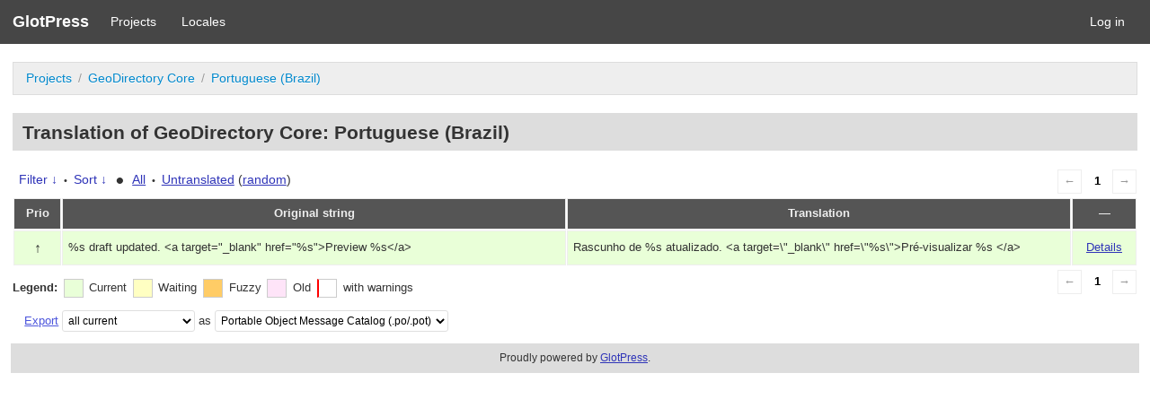

--- FILE ---
content_type: text/html; charset=utf-8
request_url: https://wpgeodirectory.com/translate/projects/geodirectory/pt-br/br/?filters%5Bstatus%5D=either&filters%5Boriginal_id%5D=3265&sort%5Bby%5D=translation_date_added&sort%5Bhow%5D=asc
body_size: 3529
content:
<!DOCTYPE html>
<html>
<head>
	<meta http-equiv="Content-type" content="text/html; charset=utf-8" />
	<title>Translations &lt; Portuguese (Brazil) &lt; GeoDirectory Core &lt; GlotPress</title>

	<link rel="stylesheet" href="/translate/wp-content/plugins/glotpress/assets/css/style.min.css?ver=20170110">
<script type='text/javascript' src='/translate/wp-includes/js/jquery/jquery.js?ver=1.12.4-wp' id='jquery-core-js'></script>
<script type='text/javascript' src='/translate/wp-content/plugins/glotpress/assets/js/common.min.js?ver=20150430' id='gp-common-js'></script>
<script type='text/javascript' src='/translate/wp-includes/js/jquery/ui/core.min.js?ver=1.11.4' id='jquery-ui-core-js'></script>
<script type='text/javascript' src='/translate/wp-includes/js/jquery/ui/widget.min.js?ver=1.11.4' id='jquery-ui-widget-js'></script>
<script type='text/javascript' src='/translate/wp-includes/js/jquery/ui/position.min.js?ver=1.11.4' id='jquery-ui-position-js'></script>
<script type='text/javascript' src='/translate/wp-includes/js/jquery/ui/tooltip.min.js?ver=1.11.4' id='jquery-ui-tooltip-js'></script>
<script type='text/javascript' id='gp-editor-js-extra'>
/* <![CDATA[ */
var $gp_editor_options = {"can_approve":"","can_write":"","url":"\/translate\/projects\/geodirectory\/pt-br\/br\/","discard_warning_url":"\/translate\/projects\/geodirectory\/pt-br\/br\/-discard-warning\/","set_priority_url":"\/translate\/originals\/%original-id%\/set_priority\/","set_status_url":"\/translate\/projects\/geodirectory\/pt-br\/br\/-set-status\/"};
/* ]]> */
</script>
<script type='text/javascript' src='/translate/wp-content/plugins/glotpress/assets/js/editor.min.js?ver=20170110' id='gp-editor-js'></script>
<script type='text/javascript' id='gp-translations-page-js-extra'>
/* <![CDATA[ */
var $gp_translations_options = {"sort":"Sort","filter":"Filter"};
/* ]]> */
</script>
<script type='text/javascript' src='/translate/wp-content/plugins/glotpress/assets/js/translations-page.min.js?ver=20150430' id='gp-translations-page-js'></script>
		<meta name="robots" content="noindex,follow">
		<meta name="googlebot" content="noindex">
		</head>

<body class="no-js cookies-not-set">
	<script type="text/javascript">document.body.className = document.body.className.replace('no-js','js');</script>

	<header class="gp-bar clearfix">
		<h1>
			<a href="/translate/" rel="home">
				GlotPress			</a>
		</h1>

		<nav id="main-navigation" role="navigation">
			<a href="/translate/projects/">Projects</a><a href="/translate/languages/">Locales</a>		</nav>

		<nav id="side-navigation">
			<a href="https://wpgeodirectory.com/translate/wp-login.php?redirect_to=https%3A%2F%2Fwpgeodirectory.com%2Ftranslate%2Fprojects%2Fgeodirectory%2Fpt-br%2Fbr%2F%3Ffilters%255Bstatus%255D%3Deither%26filters%255Boriginal_id%255D%3D3265%26sort%255Bby%255D%3Dtranslation_date_added%26sort%255Bhow%255D%3Dasc">Log in</a>		</nav>
	</header>

	<div class="gp-content">
		<ul class="breadcrumb"><li><a href="/translate/projects/">Projects</a></li><li><a href="/translate/projects/geodirectory/" title="Project: GeoDirectory Core">GeoDirectory Core</a></li><li><a href="/translate/projects/geodirectory/pt-br/br/">Portuguese (Brazil)</a></li></ul>
		<div id="gp-js-message"></div>

		
		
		<h2>
	Translation of GeoDirectory Core: Portuguese (Brazil)			</h2>
	<div class="paging">
		<span class="previous disabled">&larr;</span>
		
		
		
		<span class="current">1</span>
		
		
		
		<span class="next disabled">&rarr;</span>
	</div><form id="upper-filters-toolbar" class="filters-toolbar" action="" method="get" accept-charset="utf-8">
	<div>
	<a href="#" class="revealing filter">Filter &darr;</a> <span class="separator">&bull;</span>
	<a href="#" class="revealing sort">Sort &darr;</a> <strong class="separator">&bull;</strong>
	<a href="/translate/projects/geodirectory/pt-br/br/">All</a>&nbsp;<span class="separator">&bull;</span>&nbsp;<a href="/translate/projects/geodirectory/pt-br/br/?filters%5Bstatus%5D=untranslated&#038;sort%5Bby%5D=priority&#038;sort%5Bhow%5D=desc">Untranslated</a>&nbsp;(<a href="/translate/projects/geodirectory/pt-br/br/?filters%5Bstatus%5D=untranslated&#038;sort%5Bby%5D=random">random</a>)	</div>
	<dl class="filters-expanded filters hidden clearfix">
 		<dt>
			<p><label for="filters[term]">Term:</label></p>
			<p><label for="filters[user_login]">User:</label></p>
		</dt>
		<dd>
			<p><input type="text" value="" name="filters[term]" id="filters[term]" /></p>
			<p><input type="text" value="" name="filters[user_login]" id="filters[user_login]" /></p>
		</dd>
 		<dt><label>Status:</label></dt>
		<dd>
				<input type='radio' id='filters[status][current_or_waiting_or_fuzzy_or_untranslated]' name='filters[status]' value='current_or_waiting_or_fuzzy_or_untranslated'/>&nbsp;<label for='filters[status][current_or_waiting_or_fuzzy_or_untranslated]'>Current/waiting/fuzzy + untranslated (All)</label><br />
	<input type='radio' id='filters[status][current]' name='filters[status]' value='current'/>&nbsp;<label for='filters[status][current]'>Current only</label><br />
	<input type='radio' id='filters[status][old]' name='filters[status]' value='old'/>&nbsp;<label for='filters[status][old]'>Approved, but obsoleted by another string</label><br />
	<input type='radio' id='filters[status][waiting]' name='filters[status]' value='waiting'/>&nbsp;<label for='filters[status][waiting]'>Waiting approval</label><br />
	<input type='radio' id='filters[status][rejected]' name='filters[status]' value='rejected'/>&nbsp;<label for='filters[status][rejected]'>Rejected</label><br />
	<input type='radio' id='filters[status][untranslated]' name='filters[status]' value='untranslated'/>&nbsp;<label for='filters[status][untranslated]'>Without current translation</label><br />
	<input type='radio' id='filters[status][either]' name='filters[status]' value='either' checked='checked'/>&nbsp;<label for='filters[status][either]'>Any</label><br />
		</dd>
		<dd>
			<input type="checkbox" name="filters[with_comment]" value="yes" id="filters[with_comment][yes]" ><label for='filters[with_comment][yes]'>With comment</label><br />
			<input type="checkbox" name="filters[with_context]" value="yes" id="filters[with_context][yes]" ><label for='filters[with_context][yes]'>With context</label><br />
			<input type="checkbox" name="filters[case_sensitive]" value="yes" id="filters[case_sensitive][yes]" ><label for='filters[case_sensitive][yes]'>Case sensitive</label>
		</dd>
		
		<dd><input type="submit" value="Filter" name="filter" /></dd>
	</dl>
	<dl class="filters-expanded sort hidden clearfix">
		<dt></dt>
		<dd>
			<input type='radio' id='sort[by][original_date_added]' name='sort[by]' value='original_date_added'/>&nbsp;<label for='sort[by][original_date_added]'>Date added (original)</label><br />
	<input type='radio' id='sort[by][translation_date_added]' name='sort[by]' value='translation_date_added' checked='checked'/>&nbsp;<label for='sort[by][translation_date_added]'>Date added (translation)</label><br />
	<input type='radio' id='sort[by][original]' name='sort[by]' value='original'/>&nbsp;<label for='sort[by][original]'>Original string</label><br />
	<input type='radio' id='sort[by][translation]' name='sort[by]' value='translation'/>&nbsp;<label for='sort[by][translation]'>Translation</label><br />
	<input type='radio' id='sort[by][priority]' name='sort[by]' value='priority'/>&nbsp;<label for='sort[by][priority]'>Priority</label><br />
	<input type='radio' id='sort[by][references]' name='sort[by]' value='references'/>&nbsp;<label for='sort[by][references]'>Filename in source</label><br />
	<input type='radio' id='sort[by][random]' name='sort[by]' value='random'/>&nbsp;<label for='sort[by][random]'>Random</label><br />
		</dd>
		<dt>Order:</dt>
		<dd>
			<input type='radio' id='sort[how][asc]' name='sort[how]' value='asc' checked='checked'/>&nbsp;<label for='sort[how][asc]'>Ascending</label><br />
	<input type='radio' id='sort[how][desc]' name='sort[how]' value='desc'/>&nbsp;<label for='sort[how][desc]'>Descending</label><br />
		</dd>
		
		<dd><input type="submit" value="Sort" name="sorts" /></dd>
	</dl>
</form>

<table id="translations" class="translations clear">
	<thead>
	<tr>
				<th>Prio</th>
		<th class="original">Original string</th>
		<th class="translation">Translation</th>
		<th>&mdash;</th>
	</tr>
	</thead>

<tr class="preview status-current priority-high no-warnings" id="preview-3265-25573" row="3265-25573">
		<td class="priority" title="Priority: high">
	   &uarr;	</td>
	<td class="original">
		<span class="notranslate">%s</span> draft updated. <span class="notranslate">&lt;a target="_blank" href="<span class="notranslate">%s</span>"&gt;</span>Preview <span class="notranslate">%s</span><span class="notranslate">&lt;/a&gt;</span>		
	</td>
	<td class="translation foreign-text">
	Rascunho de %s atualizado. &lt;a target=\"_blank\" href=\"%s\"&gt;Pré-visualizar  %s &lt;/a&gt;	</td>
	<td class="actions">
		<a href="#" row="3265-25573" class="action edit">Details</a>
	</td>
</tr>
<tr class="editor status-current priority-high no-warnings" id="editor-3265-25573" row="3265-25573">
	<td colspan="4">
		<div class="strings">
		
				<p class="original"><span class="notranslate">%s</span> draft updated. <span class="notranslate">&lt;a target="_blank" href="<span class="notranslate">%s</span>"&gt;</span>Preview <span class="notranslate">%s</span><span class="notranslate">&lt;/a&gt;</span></p>
			<div class="textareas">
				<blockquote class="translation"><em><small>Rascunho de <span class="notranslate">%s</span> atualizado. <span class="notranslate">&lt;a target=\"_blank\" href=\"<span class="notranslate">%s</span>\"&gt;</span>Pré-visualizar  <span class="notranslate">%s</span> <span class="notranslate">&lt;/a&gt;</span></small></em></blockquote>
		<textarea class="foreign-text" name="translation[3265][]" id="translation_3265_0" disabled="disabled">Rascunho de %s atualizado. &lt;a target=\"_blank\" href=\"%s\"&gt;Pré-visualizar  %s &lt;/a&gt;</textarea>

		<p>
			You <a href="https://wpgeodirectory.com/translate/wp-login.php?redirect_to=https%3A%2F%2Fwpgeodirectory.com%2Ftranslate%2Fprojects%2Fgeodirectory%2Fpt-br%2Fbr%2F%3Ffilters%255Bstatus%255D%3Deither%26filters%255Boriginal_id%255D%3D3265%26sort%255Bby%255D%3Dtranslation_date_added%26sort%255Bhow%255D%3Dasc">have to log in</a> to edit this translation.		</p>
	</div>
					</div>

		<div class="meta">
			<h3>Meta</h3>
			<dl>
				<dt>Status:</dt>
				<dd>
					current																				</dd>
			</dl>
			<!--
			<dl>
				<dt>Priority:</dt>
				<dd>1</dd>
			</dl>
			-->

												<dl>
				<dt>Date added:</dt>
				<dd>2016-01-30 16:57:28 GMT</dd>
			</dl>
									<dl>
				<dt>Translated by:</dt>
				<dd><a href="/translate/profile/stiofan/" tabindex="-1">Stiofan O&#039;Connor (stiofan)</a></dd>
			</dl>
										<dl><dt>
	References:	<ul class="refs">
						<li><a target="_blank" tabindex="-1" href="https://github.com/GeoDirectory/geodirectory/blob/master/geodirectory-functions/taxonomy_functions.php#L1236">geodirectory-functions/taxonomy_functions.php:1236</a></li>
					</ul></dt></dl>

			<dl>
			    <dt>Priority of the original:</dt>
							<dd>high</dd>
						</dl>

			<dl>
			    <dt>More links:				<ul>
											<li><a tabindex="-1" href="/translate/projects/geodirectory/pt-br/br/?filters%5Bstatus%5D=either&#038;filters%5Boriginal_id%5D=3265&#038;filters%5Btranslation_id%5D=25573">Permalink to this translation</a></li>
											<li><a tabindex="-1" href="/translate/projects/geodirectory/pt-br/br/?filters%5Bstatus%5D=either&#038;filters%5Boriginal_id%5D=3265&#038;sort%5Bby%5D=translation_date_added&#038;sort%5Bhow%5D=asc">All translations of this original</a></li>
									</ul>
				</dt>
			</dl>
		</div>
		<div class="actions">
					or <a href="#" class="close">Cancel</a>
		</div>
	</td>
</tr>
</table>
	<div class="paging">
		<span class="previous disabled">&larr;</span>
		
		
		
		<span class="current">1</span>
		
		
		
		<span class="next disabled">&rarr;</span>
	</div><div id="legend" class="secondary clearfix">
	<div><strong>Legend:</strong></div>
	<div class="box status-current"></div>
	<div>
Current	</div>	<div class="box status-waiting"></div>
	<div>
Waiting	</div>	<div class="box status-fuzzy"></div>
	<div>
Fuzzy	</div>	<div class="box status-old"></div>
	<div>
Old	</div>	<div class="box has-warnings"></div>
	<div>with warnings</div>

</div>
<p class="clear actionlist secondary">
	<a href="/translate/projects/geodirectory/pt-br/br/export-translations/" id="export" filters="/translate/projects/geodirectory/pt-br/br/export-translations/?filters%5Bstatus%5D=either&amp;filters%5Boriginal_id%5D=3265">Export</a> <select name='what-to-export' id='what-to-export' >
	<option value='all' selected='selected'>all current</option>
	<option value='filtered'>only matching the filter</option>
</select>
 as <select name='export-format' id='export-format' >
	<option value='android'>Android XML (.xml)</option>
	<option value='po' selected='selected'>Portable Object Message Catalog (.po/.pot)</option>
	<option value='mo'>Machine Object Message Catalog (.mo)</option>
	<option value='resx'>.NET Resource (.resx)</option>
	<option value='strings'>Mac OS X / iOS Strings File (.strings)</option>
	<option value='properties'>Java Properties File (.properties)</option>
	<option value='json'>JSON (.json)</option>
	<option value='jed1x'>Jed 1.x (.json)</option>
</select>
</p>
	</div><!-- .gp-content -->
	<p id="gp-footer" class="secondary">
		Proudly powered by <a href="http://glotpress.org/">GlotPress</a>.			</p>
	<script defer src="https://static.cloudflareinsights.com/beacon.min.js/vcd15cbe7772f49c399c6a5babf22c1241717689176015" integrity="sha512-ZpsOmlRQV6y907TI0dKBHq9Md29nnaEIPlkf84rnaERnq6zvWvPUqr2ft8M1aS28oN72PdrCzSjY4U6VaAw1EQ==" data-cf-beacon='{"version":"2024.11.0","token":"3a473c605e474799978296b7a472b880","r":1,"server_timing":{"name":{"cfCacheStatus":true,"cfEdge":true,"cfExtPri":true,"cfL4":true,"cfOrigin":true,"cfSpeedBrain":true},"location_startswith":null}}' crossorigin="anonymous"></script>
</body>
</html>
